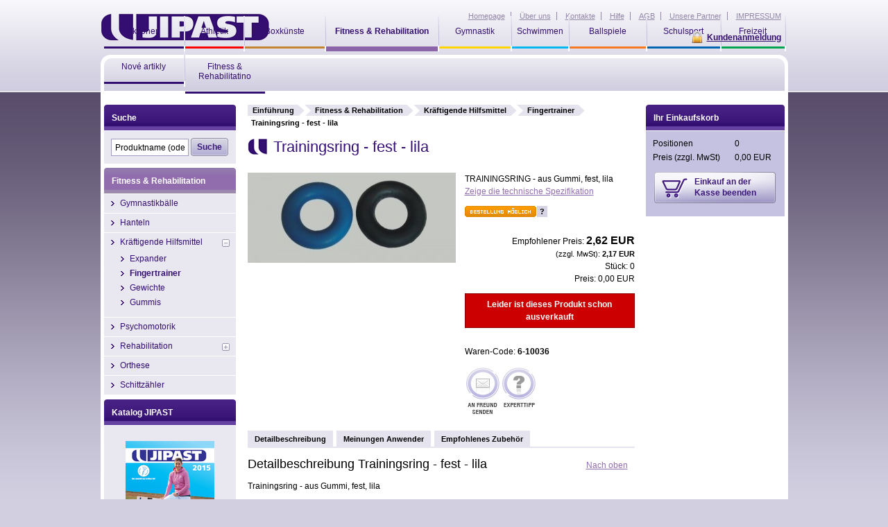

--- FILE ---
content_type: text/html
request_url: http://www.jipast.de/fitness--rehabilitation/kraftigende-hilfsmittel/Fingertrainer/trainingsring-fest-lila-4191.html
body_size: 7503
content:

<!DOCTYPE html PUBLIC "-//W3C//DTD XHTML 1.0 Transitional//EN" "http://www.w3.org/TR/xhtml1/DTD/xhtml1-transitional.dtd">
<html xmlns="http://www.w3.org/1999/xhtml">
  <head>
    <title>Trainingsring - fest - lila | Sportgeräte Jipast.de</title>
    <meta name="description"        content="Trainingsring - fest - lila" />
    <meta name="keywords"           content="Trainingsring - fest - lila, Trainingsring - fest - lila" />
    <meta http-equiv="Content-Type" content="text/html; charset=windows-1250" />
    <meta http-equiv="Expires" content="never" />
    <meta http-equiv="Current-Date" content="25-Jan-2026 20:59:03 GMT" />
    <meta name="robots" content="index, follow" />
    <meta name="author" content="eBRÁNA s.r.o., www.ebrana.cz" />
  <meta name="verify-v1" content="yPJUH6uvxEMBkxprO+0OEDCXYgNge2Z58ZHmd65SFgQ=" />
<link rel="stylesheet" href="/css/format.css" type="text/css" media="screen, print" />
<link rel="stylesheet" href="/css/boxes.css" type="text/css" media="screen" />
<link rel="stylesheet" href="/css/print.css" type="text/css" media="print" />
<link rel="stylesheet" href="/css/thickbox.css" type="text/css" media="screen" />
<link rel="stylesheet" href="/css/ui.datepicker.css" type="text/css" media="screen" />
<link rel="stylesheet" href="/css/asistent.css" type="text/css" media="screen" />
<!--[if gte IE 5.5]>
<link rel="stylesheet" href="/css/ie.css" type="text/css" media="screen" />
<![endif]-->
<!--[if IE 6]>
<link rel="stylesheet" href="/css/ie6.css" type="text/css" media="screen" />
<![endif]-->
<link rel="stylesheet" href="/designs/32/css/boxes.css" type="text/css" media="screen" />
<link rel="stylesheet" href="/designs/32/css/format.css" type="text/css" media="screen" />

<script src="/ecp_core/modules/_core/js/globals.js.php" type="text/javascript"></script>
<script src="/ecp_core/modules/_core/js/main.js" type="text/javascript"></script>
<script src="/ecp_core/modules/_core/js/hover.js" type="text/javascript"></script>
<script src="/ecp_core/modules/_core/js/swfobject.js" type="text/javascript"></script>
<script src="/ecp_core/modules/_core/js/jquery-latest.pack.js" type="text/javascript"></script>

  <link rel="shortcut icon" href="/favicon.ico" />
  </head>
  <body class="zalozky cat_32 lang_en detail">
<div class="none">
  <script type="text/javascript" src="http://www.google-analytics.com/ga.js"></script>
  <script type="text/javascript">
    var pageTracker = _gat._getTracker("UA-9107895-1");
  </script>
  <script type="text/javascript" src="/ecp_core/lib/im/ga-set.js"></script>
</div>
  <p id="skipLinksTop" class="skipLinks">
    <a accesskey="1" href="#center" title="Überspringen an wesentliche Inhalte">Überspringen an wesentliche Inhalte</a><span class="hidden"> / </span>
    <a accesskey="2" href="#skip_content" title="Überspringen an ergänzende wesentliche Inhalte">Überspringen an ergänzende wesentliche Inhalte</a><span class="hidden"> / </span>
    <a accesskey="4" href="#TB_window" title="Überspringen ans Bildnis">Überspringen ans Bildnis</a>
  </p>
    <div class="backgroundContainer">
      <div id="main">
        <div id="main2">
            <iframe id="iframe_submit" name="iframe_submit" width="0" height="0" frameborder="0" src=""></iframe>
            <div id="info" class="show_info">
              <div id="info_text" class="padder">
                <div class="x" onclick="hide_info();">
                  <a href="#close_me" title="close" >X</a>
                </div>
                <div id="info_text_data">
                Das Produkt wurde in die Bestellung eingefügt
                </div>
              </div>
            </div>


<div id="top">

              <div class="logo_relative">
                <a href="/" id="logo" title="www.jipast.de">
                  <img src="/images/logo.gif" alt="www.jipast.de" />
                </a>
              </div>
<div id="top_nav_wrapper">
  <ul id="top_nav">
    <li class="stranka_1 first" >
      <a href="/" title="Homepage"  >
        <span>
Homepage
        </span>
      </a>
    </li>
    <li class="stranka_2" >
      <a href="/seiten/napoveda/uber-uns.htm" title="Über uns"  >
        <span>
Über uns
        </span>
      </a>
    </li>
    <li class="stranka_3" >
      <a href="/seiten/napoveda/jontakte.htm" title="Kontakte"  >
        <span>
Kontakte
        </span>
      </a>
    </li>
    <li class="stranka_4" >
      <a href="/seiten/napoveda/Hilfe.htm" title="Hilfe"  >
        <span>
Hilfe
        </span>
      </a>
    </li>
    <li class="stranka_5" >
      <a href="/seiten/napoveda/AGB.htm" title="AGB"  >
        <span>
AGB
        </span>
      </a>
    </li>
    <li class="stranka_6" >
      <a href="/seiten/unsere-partner.htm" title="Unsere Partner"  >
        <span>
Unsere Partner
        </span>
      </a>
    </li>
    <li class="stranka_7 last" >
      <a href="/seiten/napoveda/impressum.htm" title="IMPRESSUM"  >
        <span>
IMPRESSUM
        </span>
      </a>
    </li>
  </ul>
</div>
<div id="nav_wrapper">
<ul id="nav">
<li ><strong class="m1 first">
  <a href="/aktions.htm" title="Aktionen"><span><span><span>
Aktionen
  </span></span></span></a>
</strong></li>
<li ><strong class="m2">
  <a href="/Athletik.htm" title="Athletik"><span><span><span>
Athletik
  </span></span></span></a>
</strong></li>
<li ><strong class="m3">
  <a href="/boxkunste.htm" title="Boxkünste"><span><span><span>
Boxkünste
  </span></span></span></a>
</strong></li>
<li  class="active" ><strong class="m4">
  <a class="dlouhy" href="/fitness--rehabilitation.htm" title="Fitness &amp; Rehabilitation"><span><span><span>
Fitness &amp; Rehabilitation
  </span></span></span></a>
</strong></li>
<li ><strong class="m5">
  <a href="/Gymnastik.htm" title="Gymnastik"><span><span><span>
Gymnastik
  </span></span></span></a>
</strong></li>
<li ><strong class="m6">
  <a href="/Schwimmen.htm" title="Schwimmen"><span><span><span>
Schwimmen
  </span></span></span></a>
</strong></li>
<li ><strong class="m7">
  <a href="/Sportspiele.htm" title="Ballspiele"><span><span><span>
Ballspiele
  </span></span></span></a>
</strong></li>
<li ><strong class="m8">
  <a href="/sport-fur-schule.htm" title="Schulsport"><span><span><span>
Schulsport
  </span></span></span></a>
</strong></li>
<li ><strong class="m9">
  <a href="/Freizeit.htm" title="Freizeit"><span><span><span>
Freizeit
  </span></span></span></a>
</strong></li>
<li ><strong class="m10">
  <a href="/nove-artikly.htm" title="Nové artikly"><span><span><span>
Nové artikly
  </span></span></span></a>
</strong></li>
<li ><strong class="m11 lastura">
  <a class="dlouhy" href="/fitness-amp-rehabilitatino.htm" title="Fitness &amp; Rehabilitatino"><span><span><span>
Fitness &amp; Rehabilitatino
  </span></span></span></a>
</strong></li>
</ul>
</div>
<div id="header_box" >
  <div class="extra" >
<a class="customer_nologin" href="/mein-konto.htm#show_login" onclick="if (window.pageTracker) { pageTracker._trackPageview('/prihlasit-se.htm'); } header_display_login();return false;" title="Kundenanmeldung ">
<span>
  Kundenanmeldung 
</span>
</a>
  </div>
</div>
<div id="header_login_control_box" >
  <div id="header_login_form" >
  <div id="close" onclick="header_display_login();">
    <img src="/images/buttons/login_close.gif" alt="[x]" title="Skrytí přihlašovacího okna" />
  </div>
    <form id="header_user_form_login" name="header_user_form_login" method="post" action="/action.php" >
      <input type="hidden" name="group" value="3" />
      <input type="hidden" name="mode" value="login" />
      <input type="hidden" name="path" value="L2ZpdG5lc3MtLXJlaGFiaWxpdGF0aW9uL2tyYWZ0aWdlbmRlLWhpbGZzbWl0dGVsL0ZpbmdlcnRyYWluZXIvdHJhaW5pbmdzcmluZy1mZXN0LWxpbGEtNDE5MS5odG1s" />
      <input type="hidden" name="checkout_error_rep" value="2" />
      <fieldset class="user_form_fieldset" >
        <p class="jmeno">
          <label for="header_login_username_input">Anwendername: </label>
          <input id="header_login_username_input" type="text" value="" name="login_username"  maxlength="50" size="18" />
        </p>
        <p class="heslo">
          <label for="header_login_password_input">Ihre Passwort:</label>
          <input id="header_login_password_input" type="password" value="" name="login_password" maxlength="40" size="18" onkeyup="if (header_check_login_inputs()) { document.header_user_form_login.submit();  }" />
        </p>
        <p class="tlaco">
          <a href="#login" onclick="if (header_check_login_inputs_do()) { document.header_user_form_login.submit(); }">
            <img src="/images/buttons/header_login.gif" alt="Sich anmelden " border="0"/>
          </a>
        </p>
        <p id="zapomnel">
          <a href='javascript:;' title='' class='login' onclick=" generic_win = window.open('/popup.htm?mode=forgot_password', 'login', 'toolbar=no,menubar=no,location=no,directories=no,scrollbars=yes,resizable=yes,status=no,width=520,height=200,top=50,left=50'); if (!generic_win.opener) { generic_win.opener = self; } if (window.focus) {generic_win.focus(); }  ">Vergessen sie Passwort?</a>
        </p>
      </fieldset>
    </form>
  </div>
</div>
<div class="cleaner"></div>
</div>
  <div id="center"  >
    <div class="center_header"></div>
    <div class="center_cont">
  <div id="crumb_trail">
    <span class="arrow first"><a href="http://www.jipast.de" title="Einführung ">Einführung </a></span>
    <span class="arrow"><a href="/fitness--rehabilitation.htm" title="Fitness &amp; Rehabilitation">Fitness &amp; Rehabilitation</a></span>
    <span class="arrow"><a href="/fitness--rehabilitation/kraftigende-hilfsmittel.htm" title="Kräftigende Hilfsmittel">Kräftigende Hilfsmittel</a></span>
    <span class="arrow"><a href="/fitness--rehabilitation/kraftigende-hilfsmittel/Fingertrainer.htm" title="Fingertrainer">Fingertrainer</a></span>
    <span class="final">Trainingsring - fest - lila</span>
  </div>
<div class="compare_iframe" id="id_iframe_compare" style="display: none;" >
  <iframe id="id_iframe_comapre_name" name="id_iframe_comapre_name" frameborder="0" scrolling="no" src=""></iframe>
<p><a href="/vergleichung/fitness--rehabilitation/kraftigende-hilfsmittel/Fingertrainer.htm"><strong>Zur Vergleichsseite »</strong></a></p>
</div>
<div id="detail">
  <a name="top" title="Trainingsring - fest - lila"></a>
  <h1>Trainingsring - fest - lila</h1>
  <div class="left">
    <div class="image" style="height: 300px;">
    <p>
    <a id="main_pic_m" class="thickbox" href="/editor/image/eshop_products/4191_l.jpg" rel="product_detail_list" title="Trainingsring - fest - lila">      <img id="main_pic_img" class="thickbox" src="/editor/image/eshop_products/4191_m.jpg" alt="" />    </a>    </p> 
    </div>
    <div class="cleaner"></div>
  </div>
  <div class="right">
    <p class="popis">
TRAININGSRING - aus Gummi, fest, lila
    <span class="vice"><a href="#tab_description" onclick="$('#zalozky > ul').tabs('select', '#tab_description');">Zeige die technische Spezifikation </a></span>
    </p>
    <div id="detail_ceny">
        <p class="akce_buttons">
          <img class="dostupnost" src="/images/stitky/neni_skladem.gif" alt="binnen 7 Tagen" title="binnen 7 Tagen" />
          <span class="napoveda"><a href="test" onclick="return false"><span><em>binnen 7 Tagen - Die meisten Eintragungen sind auf Lager. Falls dies nicht der Fall sein sollte, werden wir Sie bei der Bestätigung der Bestellung über den Liefertermin informieren.</em></span>?</a></span>
        </p>
      <ul class="ceny">
        <li class="nase">
          <em>Empfohlener Preis:</em> <strong class="big_price">2,62&nbsp;EUR</strong>
        </li>
          <li class="bdph">(zzgl. MwSt): <em>2,17&nbsp;EUR</em></li>
        <li class="baleni_pocet">Stück: <em>0</em></li>
        <li class="baleni_cena">Preis: <em>0,00&nbsp;EUR</em></li>
      </ul>
<p class="vyprodano"><strong>Leider ist dieses Produkt schon ausverkauft </strong></p>
<div class="cleaner"></div></div>    <p class="kod">Waren-Code: <strong>6-10036</strong></p>
<ul class="akce"><li><a class="ico_send" href="#" onclick="generic_win = window.open('/popup.htm?mode=email_friend&amp;_ref=80&amp;id=381&amp;child_id=2554', 'ico_send', 'toolbar=no,menubar=no,location=no,directories=no,scrollbars=yes,resizable=yes,status=no,width=500,height=410,top=50,left=50'); if (!generic_win.opener) { generic_win.opener = self; } if (window.focus) {generic_win.focus(); }" title="An Freund schicken"><span>An Freund schicken</span></a>
</li><li><a class="ico_advice" href="#" onclick="generic_win = window.open('/popup.htm?mode=expert_advice&amp;child_id=2554', 'ico_advice', 'toolbar=no,menubar=no,location=no,directories=no,scrollbars=yes,resizable=yes,status=no,width=500,height=400,top=50,left=50'); if (!generic_win.opener) { generic_win.opener = self; } if (window.focus) {generic_win.focus(); }" title="Expertenrat"><span>Expertenrat</span></a>
</li></ul>  </div>  <div class="cleaner"></div><div id="zalozky">
  <ul>
  <li><a id="tab_description_id" href="#tab_description" title="Detailbeschreibung "><span><span>Detailbeschreibung </span></span></a></li>
  <li><a id="tab_userrev_id" href="#tab_userrev" title="Meinungen Anwender"><span><span>Meinungen Anwender</span></span></a></li>
  <li><a id="tab_related_id" href="#tab_related" title="Empfohlenes Zubehör "><span><span>Empfohlenes Zubehör </span></span></a></li>
  </ul>
  <div class="cleaner"></div>
</div>
<div id="tab_description">
<div id="popis1">
  <a name="description"></a>
  <div class="h2_hlavicka">
    <p class="nahoru"><a href="#top">Nach oben</a></p>
    <h2 class="header">
      <span><span><span>Detailbeschreibung  Trainingsring - fest - lila </span></span></span>
    </h2>
  </div>
  <p>Trainingsring - aus Gummi, fest, lila</p>
</div>

</div>
<div id="tab_userrev">
<div id="nazory">
  <a name="userreviews"></a>
  <div class="h2_hlavicka">
    <p class="nahoru"><a href="#top">Nach oben</a></p>
    <h2 class="header">
      <span><span><span>Meinungen der Anwender zu Trainingsring - fest - lila </span></span></span>
    </h2>
  </div>
  <div id="new_review">    <div id="new_review_form"><div id="review_form"><div class="form_anchor" id="output2" ></div><form  method="post" action="/action.php" id="myForm2" enctype="multipart/form-data">
  <div class="obalka"></div>
  <fieldset>
    <legend>Meinungen der Anwender</legend>
    <input type="hidden" name="group" value="products" />
    <input type="hidden" name="mode" value="review_form" />
    <input type="hidden" name="id" value="2554" />
    <p class="poznamka"></p>
    <p class="jmeno">
      <label for="jmeno">Name und Zuname<span class="red">*</span></label>
      <input type="text" id="jmeno" name="jmeno"  title="Vorname und Nachname - leisten Sie Ihren Vorname und Nachname" value="" />
    </p>
    <p class="email">
      <label for="email">E-mail<span class="red">*</span> <span class="poznamka">(Diese Information wird nicht publiziert.)</span></label>
      <input type="text" id="email" name="email"  title="E-mail - leisten Sie Ihres E-mail"  value="" />
    </p>
    <p class="text">
      <label for="zprava">Bewertung und Kommentar. <span class="red">*</span></label>
      <textarea cols="75" rows="5" id="zprava" name="zprava" title="Der Betreff der Kenntnis - schreiben Sie die Kenntnis, die Sie uns schicken möchten" ></textarea>
    </p>
    <p id="jq_hodnoceni" class="hodnoceni">
      <span>Bewertung:</span> 
      <input name="star1" value="1" type="radio" class="star_rat" title="10%" />
      <input name="star1" value="2" type="radio" class="star_rat" title="20%" />
      <input name="star1" value="3" type="radio" class="star_rat" title="30%" />
      <input name="star1" value="4" type="radio" class="star_rat" title="40%" />
      <input name="star1" value="5" type="radio" class="star_rat" title="50%" />
      <input name="star1" value="6" type="radio" class="star_rat" title="60%" />
      <input name="star1" value="7" type="radio" class="star_rat" title="70%" />
      <input name="star1" value="8" type="radio" class="star_rat" title="80%" />
      <input name="star1" value="9" type="radio" class="star_rat" title="90%" />
      <input name="star1" value="10" type="radio" class="star_rat" title="100%" />
      <span id="jq_hodnoceni_last" class="vyberte">Wählen Sie die Bewertung aus.</span>
    </p>
<noscript>
  <p class="kod">
    <label for="userconfirm">Für die Bedeckung gegen Spam schreiben Sie ins Feld die Nummer aus dem Bildchen: <img class="kod" src="/images/spam/1.png" alt="sedm-jedna-dvě-pět-čtyři" /></label>
    <input name="userconfirm" size="6" id="userconfirm" />
  </p>
</noscript>
<script type="text/javascript"> /*<![CDATA[*/   document.write('<input type="hidden" id="json" name="json" value="1" />');  document.write('<input type="hidden" name="userconfirm" value="71254" />');/*]]>*/ </script><input name="userconfirm_hash" size="6" value="c87b6fbf02065bc0dfa0cd18eb514482" type="hidden" />    <p class="submit"><input type="submit" value="Absenden die Kenntnis" name="submitButton" class="sub" /></p>
  </fieldset></form></div>    </div>  </div></div>
</div>
<div id="tab_related">
<div class="vypis_tbl">
  <a name="accessories"></a>
  <div class="h2_hlavicka">
    <p class="nahoru"><a href="#top">Nach oben</a></p>
    <h2 class="header">
      <span><span><span>Zubehör zu  Trainingsring - fest - lila </span></span></span>
    </h2>
  </div>
<div id="katalog">
  <table class="detail">
  <tbody>
  <tr>
    <td rowspan="2" class="image"><p class="vyrobce">Yate</p><div class="detail_obrazek">
  <a href ="/fitness--rehabilitation/kraftigende-hilfsmittel/Expander/expander-2-m-5026.html" title="Expander 2 m"><img src="/editor/image/eshop_products/5026_t.jpg" border="0" alt="Expander 2 m" /></a></div> 
    </td>
    <td class="nazev"><a href="/fitness--rehabilitation/kraftigende-hilfsmittel/Expander/expander-2-m-5026.html" title="Expander 2 m">Expander 2 m</a> <span class="prod_sku">6-10045</span></td>
    <td class="hodnoceni">nicht bewertet</td>
    <td class="dostupnost s_ano">Auf Lager  <span class="napoveda"><a href="test" onclick="return false"><span><em>Počet kusů na skladě: 1</em></span>?</a></span></td>
    <td class="cena">10,96&nbsp;EUR
      <em>(mit MwSt)
</em>    </td>
  </tr>
  <tr>
    <td colspan="3" class="popis">EXPANDER 2 M - Umflochtener Gummi</td>
    <td class="koupit">    <div class="tlaco"><form name="form_0_1278_978" id="form_0_1278_978" method="post" target="iframe_submit" action="http://www.jipast.de/action.php"><input type="hidden" name="no_interpage" value="1" /><input type="hidden" name="group" value="1" /><input type="hidden" name="mode" value="add_item" /><input type="hidden" name="product_id" value="1278" /><input type="hidden" name="id_item_tables" value="1" /><input type="hidden" name="product_id_type" value="0" /><input type="hidden" name="suborder_id" value="0" /><input type="hidden" name="id" value="32" /><input type="hidden" name="microtime" value="978" /><input type="hidden" name="items[]" value="0_1278_978" /><input size='3' class='in' type='text' id='hid_0_1278_978' name='0_1278_978' value='1' onmousedown=""  /><input id="but_0_1278_978" type="image" class="imageSubmit" src="/images/buttons/deals_basket.gif" /></form></div></td>
  </tr>
  <tr>
    <td rowspan="2" class="image"><p class="vyrobce">Yate</p><div class="detail_obrazek">
  <a href ="/fitness--rehabilitation/kraftigende-hilfsmittel/Gummis/trainingsgummi-o-fest-packung-a-50-stuck-5024.html" title="Trainingsgummi O - fest - Packung á 50 Stück"><img src="/editor/image/eshop_products/5024_t.jpg" border="0" alt="Trainingsgummi O - fest - Packung á 50 Stück" /></a></div> 
    </td>
    <td class="nazev"><a href="/fitness--rehabilitation/kraftigende-hilfsmittel/Gummis/trainingsgummi-o-fest-packung-a-50-stuck-5024.html" title="Trainingsgummi O - fest - Packung á 50 Stück">Trainingsgummi O - fest - Packung á 50 Stück</a> <span class="prod_sku">6-10043</span></td>
    <td class="hodnoceni">nicht bewertet</td>
    <td class="dostupnost s_ano">Auf Lager  <span class="napoveda"><a href="test" onclick="return false"><span><em>Počet kusů na skladě: 1</em></span>?</a></span></td>
    <td class="cena">87,50&nbsp;EUR
      <em>(mit MwSt)
</em>    </td>
  </tr>
  <tr>
    <td colspan="3" class="popis">TRAININGSGUMMI O FEST - Packung á 50 Stück. Packung geeignet für Vereine und Fitnesscenter. Maße: 18 mm x 52 cm Festigkeit: fest-rot.</td>
    <td class="koupit">    <div class="tlaco"><form name="form_0_1282_721" id="form_0_1282_721" method="post" target="iframe_submit" action="http://www.jipast.de/action.php"><input type="hidden" name="no_interpage" value="1" /><input type="hidden" name="group" value="1" /><input type="hidden" name="mode" value="add_item" /><input type="hidden" name="product_id" value="1282" /><input type="hidden" name="id_item_tables" value="1" /><input type="hidden" name="product_id_type" value="0" /><input type="hidden" name="suborder_id" value="0" /><input type="hidden" name="id" value="32" /><input type="hidden" name="microtime" value="721" /><input type="hidden" name="items[]" value="0_1282_721" /><input size='3' class='in' type='text' id='hid_0_1282_721' name='0_1282_721' value='1' onmousedown=""  /><input id="but_0_1282_721" type="image" class="imageSubmit" src="/images/buttons/deals_basket.gif" /></form></div></td>
  </tr>
  <tr>
    <td rowspan="2" class="image"><p class="vyrobce">Yate</p><div class="detail_obrazek">
  <a href ="/fitness--rehabilitation/kraftigende-hilfsmittel/Gummis/trainingsgummi-o-fest-rot-5023.html" title="Trainingsgummi O - fest - rot"><img src="/editor/image/eshop_products/5023_t.jpg" border="0" alt="Trainingsgummi O - fest - rot" /></a></div> 
    </td>
    <td class="nazev"><a href="/fitness--rehabilitation/kraftigende-hilfsmittel/Gummis/trainingsgummi-o-fest-rot-5023.html" title="Trainingsgummi O - fest - rot">Trainingsgummi O - fest - rot</a> <span class="prod_sku">6-10042</span></td>
    <td class="hodnoceni">nicht bewertet</td>
    <td class="dostupnost s_ne">binnen 7 Tagen <span class="napoveda"><a href="test" onclick="return false"><span><em>binnen 7 Tagen - Die meisten Eintragungen sind auf Lager. Falls dies nicht der Fall sein sollte, werden wir Sie bei der Bestätigung der Bestellung über den Liefertermin informieren.</em></span>?</a></span></td>
    <td class="cena">2,21&nbsp;EUR
      <em>(mit MwSt)
</em>    </td>
  </tr>
  <tr>
    <td colspan="3" class="popis">TRAININGSGUMMI O FEST - Maße: 18 mm x 52 cm Festigkeit: fest-rot.</td>
    <td class="koupit">    <div class="tlaco"><form name="form_0_1281_104" id="form_0_1281_104" method="post" target="iframe_submit" action="http://www.jipast.de/action.php"><input type="hidden" name="no_interpage" value="1" /><input type="hidden" name="group" value="1" /><input type="hidden" name="mode" value="add_item" /><input type="hidden" name="product_id" value="1281" /><input type="hidden" name="id_item_tables" value="1" /><input type="hidden" name="product_id_type" value="0" /><input type="hidden" name="suborder_id" value="0" /><input type="hidden" name="id" value="32" /><input type="hidden" name="microtime" value="104" /><input type="hidden" name="items[]" value="0_1281_104" /><input size='3' class='in' type='text' id='hid_0_1281_104' name='0_1281_104' value='1' onmousedown=""  /><input id="but_0_1281_104" type="image" class="imageSubmit" src="/images/buttons/deals_basket.gif" /></form></div></td>
  </tr>
  <tr>
    <td rowspan="2" class="image"><p class="vyrobce">Yate</p><div class="detail_obrazek">
  <a href ="/fitness--rehabilitation/kraftigende-hilfsmittel/Gummis/trainingsgummi-o-mittel-packung-a-50-stuck-5022.html" title="Trainingsgummi O - mittel - Packung á 50 Stück"><img src="/editor/image/eshop_products/5022_t.jpg" border="0" alt="Trainingsgummi O - mittel - Packung á 50 Stück" /></a></div> 
    </td>
    <td class="nazev"><a href="/fitness--rehabilitation/kraftigende-hilfsmittel/Gummis/trainingsgummi-o-mittel-packung-a-50-stuck-5022.html" title="Trainingsgummi O - mittel - Packung á 50 Stück">Trainingsgummi O - mittel - Packung á 50 Stück</a> <span class="prod_sku">6-10041</span></td>
    <td class="hodnoceni"></td>
    <td class="dostupnost s_ne">binnen 7 Tagen <span class="napoveda"><a href="test" onclick="return false"><span><em>binnen 7 Tagen - Die meisten Eintragungen sind auf Lager. Falls dies nicht der Fall sein sollte, werden wir Sie bei der Bestätigung der Bestellung über den Liefertermin informieren.</em></span>?</a></span></td>
    <td class="cena">78,75&nbsp;EUR
      <em>(mit MwSt)
</em>    </td>
  </tr>
  <tr>
    <td colspan="3" class="popis">TRAININGSGUMMI O MITTEL - Packung á 50 Stück. Packung geeignet für Vereine und Fitnesscenter. Maße: 12 mm x 52 cm, Festigkeit: mittel-grün.</td>
    <td class="koupit">    <div class="tlaco"><form name="form_0_1280_698" id="form_0_1280_698" method="post" target="iframe_submit" action="http://www.jipast.de/action.php"><input type="hidden" name="no_interpage" value="1" /><input type="hidden" name="group" value="1" /><input type="hidden" name="mode" value="add_item" /><input type="hidden" name="product_id" value="1280" /><input type="hidden" name="id_item_tables" value="1" /><input type="hidden" name="product_id_type" value="0" /><input type="hidden" name="suborder_id" value="0" /><input type="hidden" name="id" value="32" /><input type="hidden" name="microtime" value="698" /><input type="hidden" name="items[]" value="0_1280_698" /><input size='3' class='in' type='text' id='hid_0_1280_698' name='0_1280_698' value='1' onmousedown=""  /><input id="but_0_1280_698" type="image" class="imageSubmit" src="/images/buttons/deals_basket.gif" /></form></div></td>
  </tr>
  <tr>
    <td rowspan="2" class="image"><p class="vyrobce">Yate</p><div class="detail_obrazek">
  <a href ="/fitness--rehabilitation/kraftigende-hilfsmittel/Gummis/trainingsgummi-o-mittel-5021.html" title="Trainingsgummi O - mittel"><img src="/editor/image/eshop_products/5021_t.jpg" border="0" alt="Trainingsgummi O - mittel" /></a></div> 
    </td>
    <td class="nazev"><a href="/fitness--rehabilitation/kraftigende-hilfsmittel/Gummis/trainingsgummi-o-mittel-5021.html" title="Trainingsgummi O - mittel">Trainingsgummi O - mittel</a> <span class="prod_sku">6-10040</span></td>
    <td class="hodnoceni">nicht bewertet</td>
    <td class="dostupnost s_ne">binnen 7 Tagen <span class="napoveda"><a href="test" onclick="return false"><span><em>binnen 7 Tagen - Die meisten Eintragungen sind auf Lager. Falls dies nicht der Fall sein sollte, werden wir Sie bei der Bestätigung der Bestellung über den Liefertermin informieren.</em></span>?</a></span></td>
    <td class="cena">1,96&nbsp;EUR
      <em>(mit MwSt)
</em>    </td>
  </tr>
  <tr>
    <td colspan="3" class="popis">TRAININGSGUMMI O MITTEL - Maße: 12 mm x 52 cm, Festigkeit: mittel-grün.</td>
    <td class="koupit">    <div class="tlaco"><form name="form_0_1279_823" id="form_0_1279_823" method="post" target="iframe_submit" action="http://www.jipast.de/action.php"><input type="hidden" name="no_interpage" value="1" /><input type="hidden" name="group" value="1" /><input type="hidden" name="mode" value="add_item" /><input type="hidden" name="product_id" value="1279" /><input type="hidden" name="id_item_tables" value="1" /><input type="hidden" name="product_id_type" value="0" /><input type="hidden" name="suborder_id" value="0" /><input type="hidden" name="id" value="32" /><input type="hidden" name="microtime" value="823" /><input type="hidden" name="items[]" value="0_1279_823" /><input size='3' class='in' type='text' id='hid_0_1279_823' name='0_1279_823' value='1' onmousedown=""  /><input id="but_0_1279_823" type="image" class="imageSubmit" src="/images/buttons/deals_basket.gif" /></form></div></td>
  </tr>
</tbody></table>
</div>
<p class="zobraz_vse"><a href="/fitness--rehabilitation/kraftigende-hilfsmittel/Fingertrainer/trainingsring-fest-lila-4191.html?all=1%23accessories">Alle Zubehörteile für dieses Produkt zeigen &raquo;</a></p><div class="cleaner"></div><br /></div>
</div>
</div>    <div class="cleaner"></div>
    </div>
    <div class="center_footer"></div>
  </div>
    <a id="skip_content"></a>
    <h2 class="hidden">Doplňující obsah</h2>
  <div id="right">
    <div class="right_header"></div>
    <div class="right_cont">
<div class="container" id="cont_minibasket">
  <div class="container_cont">
    <h3><strong>Ihr Einkaufskorb </strong></h3>
<div id="minibasket">
  <table>
    <tbody>
    <tr>
	     <th>Positionen</th>
		   <td>
        <div id="KOSIK_QTY">0</div>
      </td>
	   </tr>
    <tr>
	     <th>Preis <span>(zzgl. MwSt)</span> 	     </th>
	     <td>
        <div id="KOSIK_PRICE">0,00&nbsp;EUR</div>
      </td>
	   </tr>
    <tr>
      <td class="tlacitka" colspan="2">
      <a id="checkout_ahref_id" onclick="" class="dokoncit" href="/kasse.htm">
        <span>Einkauf an der Kasse beenden</span>
      </a>
      </td>
    </tr>
    </tbody>
  </table>
</div>
<div class="span"></div>  </div>
</div>
    </div>
    <div class="right_footer"></div>
  </div>
  <div id="left">
    <div class="left_header"></div>
    <div class="left_cont">
<div class="container" id="columnSearch">
  <div class="container_cont">
    <h3><strong>Suche</strong></h3>
    <form action="/index.php" method="get" name="searchform" >
      <input type="hidden" name="ref" value="80" />
      <input id="fulltext" class="vyraz" value="Produktname (oder Warencode)" type="text" name="qs" onfocus="this.select();" />
      <input type="submit" class="sub" value="Suche" />
    </form>
    <div class="cleaner"></div>
  </div>
</div>
<div class="container" id="stromCont">
  <div class="container_cont">
    <h3><strong>Kategorie</strong></h3>
  <div id="rl_box" class="col_list">
  <h4 class="akce"><span><a href="/fitness--rehabilitation.htm" title="Fitness &amp; Rehabilitation">Fitness &amp; Rehabilitation</a></span></h4>
  <ul class="menu_cat active" id="cat_32_32">
    <li class="i_0_cat_32 ">
      <a href="/fitness--rehabilitation/gymnastikballe.htm" title="Gymnastikbälle">Gymnastikbälle</a>
    </li>
    <li class="i_1_cat_32 ">
      <a href="/fitness--rehabilitation/Hanteln.htm" title="Hanteln">Hanteln</a>
    </li>
    <li class="i_2_cat_32 ">
      <span class="higher">
        <img class="submenu_close" id="cat_109_32_img" src="/images/arr_down2.gif" alt="" onclick="menu_action(this.id)" />
      </span>
      <a id="cat_109_32_a" href="/fitness--rehabilitation/kraftigende-hilfsmittel.htm" title="Kräftigende Hilfsmittel">Kräftigende Hilfsmittel</a>
  <ul class="menu_cat active" id="cat_109_32">
    <li class="i_0_cat_109 ">
      <a href="/fitness--rehabilitation/kraftigende-hilfsmittel/Expander.htm" title="Expander">Expander</a>
    </li>
    <li class="i_1_cat_109  active">
      <a href="/fitness--rehabilitation/kraftigende-hilfsmittel/Fingertrainer.htm" title="Fingertrainer">Fingertrainer</a>
    </li>
    <li class="i_2_cat_109 ">
      <a href="/fitness--rehabilitation/kraftigende-hilfsmittel/Gewichte.htm" title="Gewichte">Gewichte</a>
    </li>
    <li class="i_3_cat_109 ">
      <a href="/fitness--rehabilitation/kraftigende-hilfsmittel/Gummis.htm" title="Gummis">Gummis</a>
    </li>
  </ul>
    </li>
    <li class="i_3_cat_32 ">
      <a href="/fitness--rehabilitation/Psychomotorik.htm" title="Psychomotorik">Psychomotorik</a>
    </li>
    <li class="i_4_cat_32 ">
      <span class="higher">
        <img class="submenu_open" id="cat_45_32_img" src="/images/arr_right.gif" alt="" onclick="menu_action(this.id)" />
      </span>
      <a id="cat_45_32_a" href="/fitness--rehabilitation/Rehabilitation.htm" title="Rehabilitation">Rehabilitation</a>
      <span id="cat_45_32"></span>
    </li>
    <li class="i_5_cat_32 ">
      <a href="/fitness--rehabilitation/orthese.htm" title="Orthese">Orthese</a>
    </li>
    <li class="i_6_cat_32 ">
      <a href="/fitness--rehabilitation/schittzahler.htm" title="Schittzähler">Schittzähler</a>
    </li>
  </ul>
  </div>
  </div>
</div>
<div class="container" id="katalogCol">
  <div class="container_cont">
    <h3><strong>Katalog JIPAST</strong></h3>
    <div class="anotace">
<p><a    href="/seiten/katalog/"    ><img   title="Zertifikate" src="/editor/filestore/Image/katalog2015_180_x_128.PNG" width="128" height="180"  alt="Zertifikate"   /></a><a    href="/seiten/katalog/"    ><br />
</a></p>
<div><a    href="/seiten/katalog/"    ><img    src="/editor/filestore/Image/katalog.gif"    alt=""   /></a></div>    </div>
 </div>
</div>
<div class="cleaner"></div><div class="span"></div>
    </div>
    <div class="left_footer"></div>
  </div>
<div class="cleaner footerCleaner"></div>
<div id="bottom">
  <div class="padder">
     <ul>
       <li class="first"><a href="/">Homepage</a></li>
       <li><a href="/seiten/napoveda/uber-uns.htm" title="Über uns">Über uns</a></li>
       <li><a href="/seiten/napoveda/jontakte.htm" title="Kontakte">Kontakte</a></li>
       <li><a href="/seiten/napoveda/Hilfe.htm" title="Hilfe">Hilfe</a></li>
       <li><a href="/seiten/napoveda/AGB.htm" title="AGB">AGB</a></li>
       <li><a href="/seiten/unsere-partner.htm" title="Unsere Partner">Unsere Partner</a></li>
       <li><a href="/seiten/napoveda/impressum.htm" title="IMPRESSUM">IMPRESSUM</a></li>
       <li class="last flag"><a href="http://www.jipast.cz/">www.jipast.cz</a></li>
     </ul>
      <p class="skipLinks"><a accesskey="3" href="#skipLinksTop" title="Überspringen an Beginn der Seite">Überspringen an Beginn der Seite</a></p>
<p id="karty">
  <a href="/seiten/bezpecne-nakupovani.htm">
    <img src="/images/karty.gif" alt="" />
  </a>
</p>
     <p class="copy">&copy; 2026 www.jipast.de</p>
     <a id="b2c" href="http://ebrana.cz/tvorba-e-shopu/" title="Professional e-shop design by eBRÁNA" target="_blank"><img src="/images/b2c.gif" alt="Professional e-shop design by eBRÁNA" /></a>
     <a id="ebrana" href="http://ebrana.cz/tvorba-webovych-stranek/" title="Webdesign - professional WebSite Design by eBRÁNA" target="_blank"><img src="/images/ebrana.gif" alt="Webdesign - professional WebSite Design by eBRÁNA" /></a>
  </div>
</div>
       </div>
     </div>
    </div>
<script src="/ecp_core/modules/_core/js/jquery.form.js" type="text/javascript"></script>
<script src="/ecp_core/modules/_core/js/ui.tabs.pack.js" type="text/javascript"></script>
<script src="/ecp_core/modules/_core/js/jquery.init.js" type="text/javascript"></script>
<script src="/ecp_core/modules/_core/js/thickbox.patch.js" type="text/javascript"></script>
<script src="/ecp_core/modules/_core/js/ui.datepicker.pack.js" type="text/javascript"></script>
<script src="/ecp_core/modules/_core/js/ui.datepicker-cs.js" type="text/javascript"></script>
<script src="/ecp_core/modules/_core/js/jquery.scrollTo-1.4.0-min.js" type="text/javascript"></script>
<script src="/ecp_core/modules/_core/js/jquery.MetaData.js" type="text/javascript"></script>
<script src="/ecp_core/modules/_core/js/jquery.rating.pack.js" type="text/javascript"></script>
<div class="hidden"></div>
 </body>
</html>


--- FILE ---
content_type: text/css
request_url: http://www.jipast.de/css/format.css
body_size: 2793
content:
/* * * * * * * * * * * * * * * * * * * * * * * * * * * * * * * * * * * * * * * * * * * * * * * *
 *
 * FORMAT.CSS: - patří sem základní a typografické styly - nadpisy, seznamy, odkazy, formuláře,
 *               tabulky, odstavce, citace, apod. Tento styl se také jako jediný načítá do RichTextu.
 *             - for basic and typographic styles - headers, lists, anchors, forms, tables,
 *               paragraphs, citations, etc. This stylesheet also loads into RichText Editor.
 *
 * version: 1.0.1 / ecp 1.3
 * author: OV
 * email: vetesnik@ebrana.cz
 * media: screen
 *
 * * * * * * * * * * * * * * * * * * * * * * * * * * * * * * * * * * * * * * * * * * * * * * * */
	
	html								{ font-family: Arial, Helvetica, sans-serif; font-size: 75%; color: black; background: white; }
	
	p									{ margin: 1em 0; line-height: 1.5em; }
	address							{ margin: 1em 0; line-height: 1.5em; font-style: normal; }
	hr									{ height: 1px; border: none; clear: both; color: #e5e4ee; background: #e5e4ee; }
	big								{ color: #c00; font-size: 1.166em; }
	kbd								{ margin: 0 3px; padding: 1px 4px; font-weight: bold; color: black; border: solid 1px; border-color: #eeedf5 #aaa #aaa #eeedf5;
										  background: #e5e4ee; }
	
	acronym, abbr					{ border-bottom: 1px dotted black; cursor: help; }
	
	.cleaner							{ display: block; clear: both; height: 1px; line-height: 1px; font-size: 1px; }
	.noscript						{ display: inline; }
	
	code								{ font-size: 1.2em; font-weight: bold; }
	pre								{ margin: 0 20%; font-size: 12px; text-align: left; }
	code strong,
	pre strong						{ color: #bc0000; }
	
	
	/* * * * * *  nadpisy / headers  * * * * * */
	h1									{ color: #330e74; font-size: 1.833em; margin: 11px 0 12px; padding: 0 0 0 37px; font-weight: normal; background: url(../images/h1.gif) 0 1px no-repeat; }
	h2									{ color: black; font-size: 1.5em; margin: 32px 0 12px; font-weight: normal; }
	h3									{ color: black; font-size: 1.25em; margin: 32px 0 12px; }
	h4									{ color: black; font-size: 1em; margin: 32px 0 12px; }
	h5									{ color: black; font-size: 1em; margin: 32px 0 12px; }
	h6									{ color: black; font-size: 1em; margin: 32px 0 12px; }
	
	
	/* * * * * *  seznamy / lists  * * * * * *
	 * POZOR: neměnit! Lineheight p ul a ol musí být stejný kvůli obyčejnému textu na stránce
	 * a kvůli Rich Textu, páč louduje tohle cssko a řada lidí si stěžuje, že jim to tam vypadá
	 * všechno jinak. Odrážky jsou na pozadí proto, že jako list-style-image je jejich pozice
	 * nenastylovatelná (a každej prohlížeč to "zvoře" po svým)... Měnit pouze hodnotu line-height
	 * a margin (a samozřejmě polohu obrázku na pozadí). Všechny meníčka, navigace, atp. se
	 * pak musí vyresetovat zvlášť. Pokud by někoho napadlo použít třeba #center li...,
	 * tak vězte, že v editoru žádnej #center není.
	 */
	ul									{ margin: 1em 0 1em 0.355em; padding: 0; line-height: 1.5em; list-style: none; list-style-image: none; }
	ol									{ margin: 1em 0 1em 3em; padding: 0; line-height: 1.5em; }
	ul li								{ padding-left: 1.25em; background: url(../images/menu_li.gif) 0.333em 0.416em no-repeat; }
	/* konec POZOR */
	
	dl									{ margin: 1em 0; line-height: 1.5em; }
	dl dt.first						{ margin-top: 0; }
	dl dt								{ margin-top: 1.5em; }
	dl dd								{ margin-left: 0.355em; background: url(../images/menu_li.gif) 0.333em 0.416em no-repeat; padding-left: 1.25em; }
	
	
	/* * * * * *  tabulky / tables  * * * * * */
	table								{ border-collapse: collapse; font-size: 1em; }
	table th,
	table td							{ font-size: 1em; text-align: left; vertical-align: top; }
	
	
	/* * * * * *  odkazy / links  * * * * * */
	a									{ color: #340e71; text-decoration: underline; }
	a:hover							{ text-decoration: none; }
	a.no_underline					{ text-decoration: none; }

	#center_cont a.external						{ padding-right: 10px; background: url(../images/icons/icon_external.gif) 100% 0 no-repeat; }
	#center_cont a.new_window					{ padding-right: 10px; background: url(../images/icons/icon_new_window.gif) 100% 0 no-repeat; }
	#center_cont a.external_new_window		{ padding-right: 23px; background: url(../images/icons/icon_external_new_window.gif) 100% 0 no-repeat; }
	
	a.external img,
	a.external_new_window img,
	a.new_window img				{ margin: 0; padding: 0; border: none; }
	
	
	/* * * * * *  obrázky / images  * * * * * */
	img								{ border: none; margin: 0; padding: 0; }
	
	
	/* * * * * *  formuláře / forms  * * * * * */
	form								{ margin: 0; padding: 0; }
	fieldset							{ margin: 1em 0; padding: 1em; border: solid 1px #e5e4ee; background: #eeedf5; }
	fieldset legend				{ padding: 6px 12px; font-weight: bold; font-size: 1.09em; color: black; background: #E5E4EE; }
	input, textarea				{ margin: 0; padding: 3px 3px; font-size: 1em; border: solid 1px #e5e4ee; }
	textarea							{ font-size: 12px; }
	select							{ font-size: 1em; }
	input.submit,
	input.sub						{ padding: 1px 5px; cursor: pointer; color: #3d187b; border: none; font-weight: bold;
										  font-family: Arial, Helvetica, sans-serif; border: solid 1px #908ea3;
										  background: #dad9e9 url(../images/submit.gif) 0 0 repeat-x; }
	
	input.checkbox,
	input.no_border,
	input[type="checkbox"],
	input[type="radio"]			{ margin: 0; }
	
	fieldset th,
	fieldset td						{ vertical-align: top; }
	fieldset th						{ text-align: left; font-weight: normal; }
	fieldset span.red_star		{ color: red; padding: 0 0.2em; }
	
	
	
	/* * * * * * * * * * * * * * * * * * * * * * * * * * * * * * */
	/* * * * * * * * * * *   RICHTEXT STYLY  * * * * * * * * * * */
	/* * * * * * * * * * * * * * * * * * * * * * * * * * * * * * */
	
	/* * * * * *  fotky / photos  * * * * * */
	.fotkyRT									{ width: 100%; margin: 2em 0; }
	.fotkyRT p.foto						{ display: inline; float: left; /*width: 33.3%;*/ margin: 0 0.9em 0 0; text-align: left; }
	.fotkyRT p.foto a						{  }
	.fotkyRT p.foto a img				{ padding: 1px; border: solid 4px #e5e4ee; }
	.fotkyRT p.foto a:hover img		{ border-color: #340e71; }
	
	
	/* * * * * *  obrázky / images  * * * * * */
	img.floatLeft							{ float: left; margin: 0 1.5em 1em 0; }
	img.floatRight							{ float: right; margin: 0 0 1em 1.5em; }
	img.imageCenter						{ display: block; margin: 0 auto; }
	img.border								{ padding: 1px; border: solid 5px #EEEDF5; }
	
	
	/* * * * * *  obrázky s popiskem / images with labels  * * * * * */
	span.caption							{ display: block; text-align: center; line-height: normal; }
	span.captionFrame						{ padding: 10px; background: #EEEDF5; }
	
	span.captionFloatLeft				{ display: inline; float: left; margin: 0 1.5em 0.5em 0; }
	span.captionFloatRight				{ display: inline; float: right; margin: 0 0 0.5em 1.5em; }
	span.captionCenter					{ margin: 1em auto; }
	
	span.caption span						{ display: block; margin-top: 5px; font-size: 0.916em; text-align: center; }
	
	
	/* * * * * *  reklamní sračky  * * * * */
	div.adText								{ display: block; width: 200px; padding: 10px 12px; line-height: 1.5em; font-size: 1.25em; background: #EEEDF5; }
	div.adTextLeft							{ display: inline; float: left; margin: 0 1.5em 0.5em 0; }
	div.adTextRight						{ display: inline; float: right; margin: 0 0 0.5em 1.5em; }
	div.adText p							{ margin: 0; }
	div.adText ul							{ margin: 0; }
	
	
	/* * * * * *  tabulky / tables  * * * * * */
	table.fullWidth					{ width: 100%; margin: 0 0 1em; } /* tabulka široká */
	table.inlineImages				{ width: 100%; margin: 0 0 1em; } /* tabulka široká na obrázky */
	table.inlineImages td			{ text-align: center; }
	
	table th.w25,
	table td.w25						{ width: 25%; }
	
	table.standard						{  } /* standardní nastylovaná tabulka */
	table.standard th,
	table.standard td					{ padding: 6px 10px; }
	table.standard th					{ border-bottom: solid 1px #E5E4EE; background: #EEEDF5; }
	table.standard td					{ border-bottom: solid 1px #e5e4ee; }
	
	table.contactInfo					{  } /* kontaktní tabulka */
	table.contactInfo th,
	table.contactInfo td				{ padding: 3px 5px 3px 0; }
	
	table.floatLeft					{ float: left; margin: 0 1.5em 1em 0; } /* zarovnání doleva */
	table.floatRight					{ float: right; margin: 0 0 1em 1.5em; } /* zarovnání doprava */
	
	
	/* * * * * *  citace / citations  * * * * * */
	blockquote					{ margin: 0; padding: 10px 14px; font-style: italic; border: solid 1px #e5e4ee; background: #EEEDF5; }
	blockquote p				{ margin: 0; }
	blockquote p.mt			{ margin-top: 1em; }
	p.osoba						{ position: relative; top: -1px; width: 501px; margin: 0 0 1.5em; padding: 10px 0 0 57px; text-align: left;
									  background: url(../images/quote_person.gif) 0 0 no-repeat; }
	
	
	/* * * * * *  homepage boxy / homepage boxes  * * * * * */
	#floatboxy					{ width: 100%; }
	#floatboxy h2				{ display: inline; float: left; width: 134px; margin: 0 7px 7px 0; font-size: 1.166em; font-weight: bold; text-align: center;
									  background: #fe0000 url(../images/floatboxy.jpg) 0 0 no-repeat; }
	#floatboxy h2#f2			{ background-color: #f6cd02; background-position: -134px 0; }
	#floatboxy h2#f3			{ background-color: #0861b8; background-position: -268px 0; }
	#floatboxy h2#f4			{ background-color: #f47920; background-position: -402px 0; }
	#floatboxy h2#f5			{ background-color: #05b7f0; background-position: -536px 0; }
	#floatboxy h2#f6			{ background-color: #8b64a9; background-position: -670px 0; }
	#floatboxy h2#f7			{ background-color: #08a550; background-position: -804px 0; }
	#floatboxy h2#f8			{ background-color: #c58a33; background-position: -938px 0; }
	
	#floatboxy h2.last		{ margin-right: 0; }
	#floatboxy h2 a			{ display: block; width: 108px; padding: 149px 13px 10px; color: white; text-decoration: none; }
	#floatboxy h2 a:hover	{ text-decoration: underline; }
	
	
	

--- FILE ---
content_type: text/css
request_url: http://www.jipast.de/css/asistent.css
body_size: 1013
content:
/* * * * * * * * * * * * * * * * * * * * * * * * * * * * * * * * * * * * * * * * * * * * * * * *
 *
 * ASISTENT.CSS: - styly pro asistenta v produkt. katalogu
 *               - product catalogue assistant styles
 *
 * version: 1.0.1 / ecp 1.3
 * author: OV
 * email: vetesnik@ebrana.cz
 * media: screen
 *
 * * * * * * * * * * * * * * * * * * * * * * * * * * * * * * * * * * * * * * * * * * * * * * * */
	
	#asistent span.cleaner					{ display: block; clear: both; height: 1px; line-height: 1px; font-size: 1px; }
	#asistent p#asistent_ico,
	#asistent h3								{ margin: 0; font-size: 1em; color: black; line-height: 1.4em; font-weight: normal; background: #d6e4f2 url(../images/default/asistent/tlacitko.jpg) 0 0 no-repeat; }
	#asistent p#asistent_ico a,
	#asistent h3 a								{ display: block; width: 100%; background: url(../images/default/asistent/tlacitko_sipka_down.gif) 100% 21px no-repeat; }
	#asistent h3 a								{ background-image: url(../images/default/asistent/tlacitko_sipka_up.gif); }
	#asistent p#asistent_ico a:link,
	#asistent p#asistent_ico a:visited,
	#asistent h3 a:link,
	#asistent h3 a:visited					{ color: black; }
	#asistent p#asistent_ico a span,
	#asistent h3 span							{ display: block; padding: 14px 40px 13px 58px; }
	
	
	/* * * * * *  tělo / body  * * * * * */
	#asistent						{ width: 100%; background: #F0F5FA; margin-bottom: 2em; }
	#asistent .padder				{ padding: 10px; }
	
	#asistent fieldset			{ border: none; background: none; padding: 0; margin: 0; }
	#asistent input,
	#asistent select				{ font-size: 1em; }
	
	
	/* * * * * *  nadpisy / headers  * * * * * */
	#asistent h4					{ font-size: 1em; margin: 0 0 0.5em; padding: 0; }
	
	#asistent .krok				{ margin: 0.5em 0; padding: 0.5em 0; border-top: solid 1px #c1d4ea; }
	#asistent p.krok				{ padding: 1em 0 0; margin: 0; width: 100%; }
	#asistent .prvni				{ border-top: none; margin-top: 0; padding-top: 0; }
	#asistent .krok .ch			{ float: left; width: 33%; margin: 0 0 2px; }
	#asistent .krok .float		{ float: left; margin-right: 5px; white-space: nowrap; }
	
	#asistent .krok .ch input	{ margin: 0; padding: 0; }
	#asistent .krok .ch label	{  }
	#asistent .krok .ch label span
										{ font-size: 0.9em; color: #666666; }
	#asistent .krok .ch label span.red
										{ font-size: 1em; color: red; }

	#asistent .sele .float_sele{ display: inline; }
	#asistent .sele label		{ }
	#asistent .sele select.parametr
										{ width: 20%; }
	#asistent .sele select.hodnota
										{ width: 55%; }
	
	
	#asistent .reload				{ margin: 0; padding: 0; background: #FF7E2E; color: white; border: solid 1px #DC5400; cursor: pointer; }
	#asistent span.text			{ display: block; float: left; }
	#asistent span.text strong	{ font-weight: bold; font-size: 1.4em; }
	#asistent .zobrazit			{ display: block; float: right; padding: 1px 5px; cursor: pointer; color: white; border: none; font-weight: bold;
										  font-family: Arial, Helvetica, sans-serif; border: solid 1px #8cb216;
										  background: #96bf1e url(../images/default/submit.gif) 0 0 repeat-x; }
	
	#asistent p.upravit			{ margin-top: 0; }
	#asistent p.upravit a		{ font-weight: bold; }

--- FILE ---
content_type: text/css
request_url: http://www.jipast.de/designs/32/css/boxes.css
body_size: 426
content:
/* * * * * * * * * * * * * * * * * * * * * * * * * * * * * * * * * * * * * * * * * * * * * * * *
 *
 * BOXES.CSS: - předpis pro designové styly jako např. layout, rolovací menu, hlavičkoidní věci,
 *              různé plovoucí nabídky, apod.
 *            - stylesheet for design, layout, hovermenus, header things, floating boxes, etc.
 *
 * version: 1.0.0 / ecp 3
 * author: OV
 * email: vetesnik@ebrana.cz
 * media: screen
 *
 * * * * * * * * * * * * * * * * * * * * * * * * * * * * * * * * * * * * * * * * * * * * * * * */
	
	/* * * * * *  sloupcové boxy / col boxes  * * * * * */
	#rl_box h4,
	#right #cont_bestsel h3							{ background: #926dae url(../images/col_h3.gif) 0 0 no-repeat; }
	#rl_box h4 span a,
	#right #cont_bestsel h3 strong				{ background: url(../images/col_h3.gif) -190px 100% no-repeat; }
	#right #cont_bestsel h3							{ background-position: -380px 0;  }
	#right #cont_bestsel h3 strong				{ background-position: -580px 100%; }
	
	